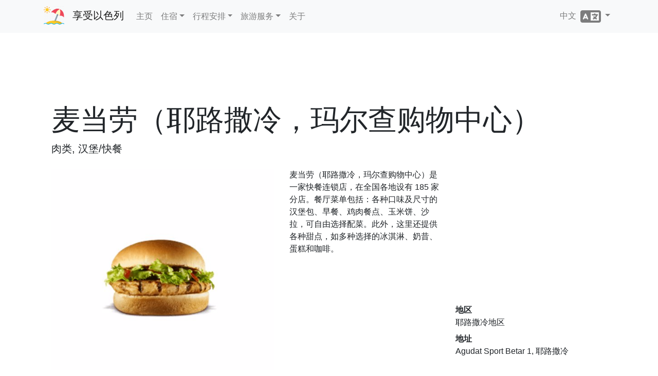

--- FILE ---
content_type: text/html; charset=utf-8
request_url: https://www.enjoyingisrael.com/zh/restaurants/44185/%E9%BA%A6%E5%BD%93%E5%8A%B3-%E8%80%B6%E8%B7%AF%E6%92%92%E5%86%B7-%E7%8E%9B%E5%B0%94%E6%9F%A5%E8%B4%AD%E7%89%A9%E4%B8%AD%E5%BF%83
body_size: 7827
content:
<!doctype html>
<html lang="zh">
<head>
	<meta charset="utf-8" />
	<title>&#x9EA6;&#x5F53;&#x52B3;&#xFF08;&#x8036;&#x8DEF;&#x6492;&#x51B7;&#xFF0C;&#x739B;&#x5C14;&#x67E5;&#x8D2D;&#x7269;&#x4E2D;&#x5FC3;&#xFF09; - &#x4EAB;&#x53D7;&#x4EE5;&#x8272;&#x5217;</title>
	<meta name="viewport" content="width=device-width, initial-scale=1.0" />
	<meta http-equiv="X-UA-Compatible" content="IE=edge" />
	
	
		<link rel="stylesheet" href="/css/site.min.css?v=YfANSZQl2RlpFTxOnoGHFzK-AMI1hQUowPddRoZwW-g" />
	
	<link rel="apple-touch-icon-precomposed" sizes="57x57" href="/apple-touch-icon-57x57.png" />
	<link rel="apple-touch-icon-precomposed" sizes="114x114" href="/apple-touch-icon-114x114.png" />
	<link rel="apple-touch-icon-precomposed" sizes="72x72" href="/apple-touch-icon-72x72.png" />
	<link rel="apple-touch-icon-precomposed" sizes="144x144" href="/apple-touch-icon-144x144.png" />
	<link rel="apple-touch-icon-precomposed" sizes="120x120" href="/apple-touch-icon-120x120.png" />
	<link rel="apple-touch-icon-precomposed" sizes="152x152" href="/apple-touch-icon-152x152.png" />
	<link rel="icon" type="image/png" href="/favicon-32x32.png" sizes="32x32" />
	<link rel="icon" type="image/png" href="/favicon-16x16.png" sizes="16x16" />
			<link rel="alternate" hreflang="de" href="https://www.enjoyingisrael.com/de/restaurants/44185/mcdonalds-malcha-mall-jerusalem" />
			<link rel="alternate" hreflang="en" href="https://www.enjoyingisrael.com/restaurants/44185/mcdonalds-malcha-mall-jerusalem" />
			<link rel="alternate" hreflang="es" href="https://www.enjoyingisrael.com/es/restaurants/44185/mcdonalds-malcha-mall-jerusalem" />
			<link rel="alternate" hreflang="fr" href="https://www.enjoyingisrael.com/fr/restaurants/44185/mcdonalds-malcha-mall-jerusalem" />
			<link rel="alternate" hreflang="he" href="https://www.enjoyingisrael.com/he/restaurants/44185/%D7%9E%D7%A7%D7%93%D7%95%D7%A0%D7%9C%D7%93%D7%A1-%D7%A7%D7%A0%D7%99%D7%95%D7%9F-%D7%9E%D7%9C%D7%97%D7%94-%D7%99%D7%A8%D7%95%D7%A9%D7%9C%D7%99%D7%9D" />
			<link rel="alternate" hreflang="it" href="https://www.enjoyingisrael.com/it/restaurants/44185/mcdonalds-malcha-mall-jerusalem" />
			<link rel="alternate" hreflang="pl" href="https://www.enjoyingisrael.com/pl/restaurants/44185/mcdonalds-malcha-mall-jerusalem" />
			<link rel="alternate" hreflang="pt" href="https://www.enjoyingisrael.com/pt/restaurants/44185/mcdonalds-malcha-mall-jerusal%C3%A9m" />
			<link rel="alternate" hreflang="ru" href="https://www.enjoyingisrael.com/ru/restaurants/44185/%D0%BC%D0%B0%D0%BA%D0%B4%D0%BE%D0%BD%D0%B0%D0%BB%D0%B4%D1%81-%D1%82%D1%86-%D0%BC%D0%B0%D0%BB%D1%85%D0%B0-%D0%B8%D0%B5%D1%80%D1%83%D1%81%D0%B0%D0%BB%D0%B8%D0%BC" />
			<link rel="alternate" hreflang="uk" href="https://www.enjoyingisrael.com/uk/restaurants/44185/%D0%BC%D0%B0%D0%BA%D0%B4%D0%BE%D0%BD%D0%B0%D0%BB%D1%8C%D0%B4%D1%81-%D1%82%D0%BE%D1%80%D0%B3%D0%BE%D0%B2%D0%B8%D0%B9-%D1%86%D0%B5%D0%BD%D1%82%D1%80-%D0%BC%D0%B0%D0%BB%D1%85%D0%B0-%D1%94%D1%80%D1%83%D1%81%D0%B0%D0%BB%D0%B8%D0%BC" />
			<link rel="alternate" hreflang="zh" href="https://www.enjoyingisrael.com/zh/restaurants/44185/%E9%BA%A6%E5%BD%93%E5%8A%B3-%E8%80%B6%E8%B7%AF%E6%92%92%E5%86%B7-%E7%8E%9B%E5%B0%94%E6%9F%A5%E8%B4%AD%E7%89%A9%E4%B8%AD%E5%BF%83" />
	<meta name="application-name" content="&#x4EAB;&#x53D7;&#x4EE5;&#x8272;&#x5217;" />
	<meta name="msapplication-TileColor" content="#ffffff" />
	<meta name="msapplication-TileImage" content="/img/mstile-144x144.png" />
	<meta name="agd-partner-manual-verification" />
	
	<meta name="description" content="&#x9EA6;&#x5F53;&#x52B3;&#xFF08;&#x8036;&#x8DEF;&#x6492;&#x51B7;&#xFF0C;&#x739B;&#x5C14;&#x67E5;&#x8D2D;&#x7269;&#x4E2D;&#x5FC3;&#xFF09;&#x662F;&#x4E00;&#x5BB6;&#x5FEB;&#x9910;&#x8FDE;&#x9501;&#x5E97;&#xFF0C;&#x5728;&#x5168;&#x56FD;&#x5404;&#x5730;&#x8BBE;&#x6709; 185 &#x5BB6;&#x5206;&#x5E97;&#x3002;&#x9910;&#x5385;&#x83DC;&#x5355;&#x5305;&#x62EC;&#xFF1A;&#x5404;&#x79CD;&#x53E3;&#x5473;&#x53CA;&#x5C3A;&#x5BF8;&#x7684;&#x6C49;&#x5821;&#x5305;&#x3001;&#x65E9;&#x9910;&#x3001;&#x9E21;&#x8089;&#x9910;&#x70B9;&#x3001;&#x7389;&#x7C73;&#x997C;&#x3001;&#x6C99;&#x62C9;&#xFF0C;&#x53EF;&#x81EA;&#x7531;&#x9009;&#x62E9;&#x914D;&#x83DC;&#x3002;&#x6B64;&#x5916;&#xFF0C;&#x8FD9;&#x91CC;&#x8FD8;&#x63D0;&#x4F9B;&#x5404;&#x79CD;&#x751C;&#x70B9;&#xFF0C;&#x5982;&#x591A;&#x79CD;&#x9009;&#x62E9;&#x7684;&#x51B0;&#x6DC7;&#x6DCB;&#x3001;&#x5976;&#x6614;&#x3001;&#x86CB;&#x7CD5;&#x548C;&#x5496;&#x5561;&#x3002; ..." />

	<script async src="//www.googletagmanager.com/gtag/js?id=UA-1975424-26"></script>
	<script>window.dataLayer = window.dataLayer || []; function gtag() { dataLayer.push(arguments); } gtag('js', new Date()); gtag('config', 'UA-1975424-26');</script>
<script data-ad-client="ca-pub-9025242125410402" async src="https://pagead2.googlesyndication.com/pagead/js/adsbygoogle.js"></script></head>
<body>
	<div class="navbar navbar-expand-lg fixed-top navbar-light bg-light">
		<div class="container">
			<a class="navbar-brand" href="/zh">&#x4EAB;&#x53D7;&#x4EE5;&#x8272;&#x5217;</a>
			<button class="navbar-toggler" type="button" data-toggle="collapse" data-target="#navbarResponsive" aria-controls="navbarResponsive" aria-expanded="false" aria-label="Toggle navigation">
				<span class="navbar-toggler-icon"></span>
			</button>
			<div class="collapse navbar-collapse" id="navbarResponsive">
				<ul class="navbar-nav">
					<li class="nav-item"><a class="nav-link" href="/zh">&#x4E3B;&#x9875;</a></li>
					<li class="nav-item dropdown">
						<a class="nav-link dropdown-toggle" href="#" id="navbarDropdown" role="button" data-toggle="dropdown" aria-haspopup="true" aria-expanded="false">&#x4F4F;&#x5BBF;</a>
						<div class="dropdown-menu" aria-labelledby="navbarDropdown">
							<a class="dropdown-item" href="/zh/hotels">&#x9152;&#x5E97;</a>
							<a class="dropdown-item" href="/zh/hostels">&#x65C5;&#x9986;</a>
							<a class="dropdown-item" href="/zh/bb">B&amp;B</a>
						</div>
					</li>
					<li class="nav-item dropdown">
						<a class="nav-link dropdown-toggle" href="#" id="navbarDropdown" role="button" data-toggle="dropdown" aria-haspopup="true" aria-expanded="false">&#x884C;&#x7A0B;&#x5B89;&#x6392;</a>
						<div class="dropdown-menu" aria-labelledby="navbarDropdown">
							<a class="dropdown-item" href="/zh/trails">&#x5C0F;&#x5F84;</a>
							<a class="dropdown-item" href="/zh/attractions">&#x666F;&#x70B9;</a>
							<a class="dropdown-item" href="/zh/restaurants">&#x9910;&#x5385;</a>
						</div>
					</li>
					<li class="nav-item dropdown">
						<a class="nav-link dropdown-toggle" href="#" id="navbarDropdown" role="button" data-toggle="dropdown" aria-haspopup="true" aria-expanded="false">&#x65C5;&#x6E38;&#x670D;&#x52A1;</a>
						<div class="dropdown-menu" aria-labelledby="navbarDropdown">
							<a class="dropdown-item" href="/zh/tour-guides">&#x5BFC;&#x6E38;</a>
						</div>
					</li>
					<li class="nav-item"><a class="nav-link" href="/zh/about">&#x5173;&#x4E8E;</a>
				</ul>
				<ul class="nav navbar-nav ml-auto">
					<li class="nav-item dropdown">
	<a class="nav-link dropdown-toggle" href="#" id="langDropdown" role="button" data-toggle="dropdown" aria-haspopup="true" aria-expanded="false">
		&#x4E2D;&#x6587; &nbsp;<span class="fas fa-language fa-2x align-middle"></span>
	</a>
	<div class="dropdown-menu" aria-labelledby="langDropdown">
<a class="dropdown-item" href="https://www.enjoyingisrael.com/restaurants/44185/mcdonalds-malcha-mall-jerusalem">English</a><a class="dropdown-item" href="https://www.enjoyingisrael.com/fr/restaurants/44185/mcdonalds-malcha-mall-jerusalem">Fran&#xE7;ais</a><a class="dropdown-item" href="https://www.enjoyingisrael.com/de/restaurants/44185/mcdonalds-malcha-mall-jerusalem">Deutsch</a><a class="dropdown-item" href="https://www.enjoyingisrael.com/es/restaurants/44185/mcdonalds-malcha-mall-jerusalem">Espa&#xF1;ol</a><a class="dropdown-item" href="https://www.enjoyingisrael.com/pt/restaurants/44185/mcdonalds-malcha-mall-jerusal%C3%A9m">Portugu&#xEA;s</a><a class="dropdown-item" href="https://www.enjoyingisrael.com/ru/restaurants/44185/%D0%BC%D0%B0%D0%BA%D0%B4%D0%BE%D0%BD%D0%B0%D0%BB%D0%B4%D1%81-%D1%82%D1%86-%D0%BC%D0%B0%D0%BB%D1%85%D0%B0-%D0%B8%D0%B5%D1%80%D1%83%D1%81%D0%B0%D0%BB%D0%B8%D0%BC">&#x420;&#x443;&#x441;&#x441;&#x43A;&#x438;&#x439;</a><a class="dropdown-item" href="https://www.enjoyingisrael.com/it/restaurants/44185/mcdonalds-malcha-mall-jerusalem">Italiano</a><a class="dropdown-item" href="https://www.enjoyingisrael.com/pl/restaurants/44185/mcdonalds-malcha-mall-jerusalem">Polski</a><a class="dropdown-item" href="https://www.enjoyingisrael.com/uk/restaurants/44185/%D0%BC%D0%B0%D0%BA%D0%B4%D0%BE%D0%BD%D0%B0%D0%BB%D1%8C%D0%B4%D1%81-%D1%82%D0%BE%D1%80%D0%B3%D0%BE%D0%B2%D0%B8%D0%B9-%D1%86%D0%B5%D0%BD%D1%82%D1%80-%D0%BC%D0%B0%D0%BB%D1%85%D0%B0-%D1%94%D1%80%D1%83%D1%81%D0%B0%D0%BB%D0%B8%D0%BC">&#x423;&#x43A;&#x440;&#x430;&#x457;&#x43D;&#x441;&#x44C;&#x43A;&#x430;</a><a class="dropdown-item" href="https://www.enjoyingisrael.com/he/restaurants/44185/%D7%9E%D7%A7%D7%93%D7%95%D7%A0%D7%9C%D7%93%D7%A1-%D7%A7%D7%A0%D7%99%D7%95%D7%9F-%D7%9E%D7%9C%D7%97%D7%94-%D7%99%D7%A8%D7%95%D7%A9%D7%9C%D7%99%D7%9D">&#x5E2;&#x5D1;&#x5E8;&#x5D9;&#x5EA;</a>	</div>
</li>
				</ul>
			</div>
		</div>
	</div>
	<div class="container">
		<div class="container">
	<div style="margin: 15px 0;">
		<ins class="adsbygoogle" style="display:block" data-ad-client="ca-pub-9025242125410402" data-ad-slot="4449108917" data-ad-format="horizontal" data-full-width-responsive="true"></ins>
		<script>(adsbygoogle = window.adsbygoogle || []).push({});</script>
	</div>
	<h1 class="display-4 mt-2">&#x9EA6;&#x5F53;&#x52B3;&#xFF08;&#x8036;&#x8DEF;&#x6492;&#x51B7;&#xFF0C;&#x739B;&#x5C14;&#x67E5;&#x8D2D;&#x7269;&#x4E2D;&#x5FC3;&#xFF09;</h1>
	<p class="lead mb-4">&#x8089;&#x7C7B;, &#x6C49;&#x5821;/&#x5FEB;&#x9910;</p>
	<div class="row">
		<div class="col-12 col-sm-6 col-md-7 col-lg-5 mb-4">
			<div class="carousel slide" data-ride="carousel" data-interval="4000">
				<div class="carousel-inner">
						<div class="carousel-item active">
							<img class="d-block w-100" src="/pic/restaurants/0020998_mcdonalds-malcha-mall-jerusalem_493.jpeg" alt="&#x9EA6;&#x5F53;&#x52B3;&#xFF08;&#x8036;&#x8DEF;&#x6492;&#x51B7;&#xFF0C;&#x739B;&#x5C14;&#x67E5;&#x8D2D;&#x7269;&#x4E2D;&#x5FC3;&#xFF09;" />
						</div>
				</div>
			</div>
		</div>
		<div class="col-12 col-sm col-md col-lg">
			麦当劳（耶路撒冷，玛尔查购物中心）是一家快餐连锁店，在全国各地设有 185 家分店。餐厅菜单包括：各种口味及尺寸的汉堡包、早餐、鸡肉餐点、玉米饼、沙拉，可自由选择配菜。此外，这里还提供各种甜点，如多种选择的冰淇淋、奶昔、蛋糕和咖啡。
		</div>
		<div class="col-12 col-sm-12 col-md-12 col-lg">
			<iframe class="w-100 mb-3" frameborder="0" src="https://www.google.com/maps/embed/v1/place?key=AIzaSyBt__4AVN83y5DjzKEB0i0G4pE3Tnwdx7o&language=zh&q=31.751674,35.187109&zoom=9" height="240"></iframe>
			<dl>
				<dt>&#x5730;&#x533A;</dt>
				<dd>&#x8036;&#x8DEF;&#x6492;&#x51B7;&#x5730;&#x533A;</dd>
				<dt>&#x5730;&#x5740;</dt>
				<dd>Agudat Sport Betar 1, &#x8036;&#x8DEF;&#x6492;&#x51B7;</dd>
				<br />
					<dt class="d-none">Opening hours</dt>
					<dd><span class="fas fa-clock fa-fw"></span> &#x5468;&#x65E5;&#x81F3;&#x5468;&#x56DB;&#xFF1A;10:30-22:30&#xFF0C;&#x5468;&#x4E94;&#xFF1A;10:00-15:00&#xFF0C;&#x5468;&#x516D;&#xFF1A;22:00-23:30</dd>
					<dt class="d-none">&#x505C;&#x8F66;&#x5904;</dt>
					<dd><span class="fas fa-parking fa-fw"></span> &#x505C;&#x8F66;&#x5904;</dd>
					<dt class="d-none">&#x65E0;&#x969C;&#x788D;</dt>
					<dd><span class="fas fa-wheelchair fa-fw"></span> &#x65E0;&#x969C;&#x788D;</dd>
					<dt class="d-none">&#x7B26;&#x5408;&#x6559;&#x898F;&#x7684;&#x98DF;&#x7269;</dt>
					<dd><span class="fas fa-underline fa-fw"></span> &#x7B26;&#x5408;&#x6559;&#x898F;&#x7684;&#x98DF;&#x7269;</dd>
				<br />
					<dt class="d-none">&#x7535;&#x8BDD;</dt>
					<dd><span class="fas fa-phone fa-fw"></span> <a class="ltr" href="tel:&#x2B;972-52-9440178">&#x2B;972-52-9440178</a></dd>
					<dt class="d-none">&#x7535;&#x5B50;&#x90AE;&#x4EF6;</dt>
					<dd><span class="fas fa-envelope fa-fw"></span> <a href="mailto:info@mcdonalds.co.il">info@mcdonalds.co.il</a></dd>
					<dt class="d-none">&#x7F51;&#x7AD9;</dt>
					<dd><span class="fas fa-external-link-alt fa-fw"></span> <a href="https://www.mcdonalds.co.il/" target="_blank" rel="noopener">www.mcdonalds.co.il</a></dd>
			</dl>
		</div>
	</div>
	<h2 class="mt-5 mb-4"><span class="fas fa-utensils"></span>&nbsp; &#x9644;&#x8FD1;&#x7684;&#x9910;&#x5385;</h2>
	<div class="row">
		<div class="col-sm-12 col-md-6 col-lg-4 col-xl-3 col-ad mb-4">
			<ins class="adsbygoogle" data-ad-client="ca-pub-9025242125410402" data-ad-slot="4449108917" data-ad-format="auto" data-full-width-responsive="true"></ins>
			<script>(adsbygoogle = window.adsbygoogle || []).push({});</script>
		</div>
			<div class="col-sm-12 col-md-6 col-lg-4 col-xl-3 mb-4">
				<div class="card bg-light">
					<img class="card-img" src="/pic/restaurants/0014948_burgeranch-malcha-mall_493.jpeg" alt="&#x4F2F;&#x683C;&#x7136;&#x9A70;&#xFF08;&#x6C49;&#x5821;&#x7267;&#x573A;&#xFF09;&#xFF0D;&#x739B;&#x5C14;&#x67E5;&#x8D2D;&#x7269;&#x4E2D;&#x5FC3;" />
					<div class="card-body">
						<h2 class="card-title h4"><a class="stretched-link text-dark" href="/zh/restaurants/39550/%E4%BC%AF%E6%A0%BC%E7%84%B6%E9%A9%B0-%E6%B1%89%E5%A0%A1%E7%89%A7%E5%9C%BA-%E7%8E%9B%E5%B0%94%E6%9F%A5%E8%B4%AD%E7%89%A9%E4%B8%AD%E5%BF%83">&#x4F2F;&#x683C;&#x7136;&#x9A70;&#xFF08;&#x6C49;&#x5821;&#x7267;&#x573A;&#xFF09;&#xFF0D;&#x739B;&#x5C14;&#x67E5;&#x8D2D;&#x7269;&#x4E2D;&#x5FC3;</a></h2>
						<div class="card-text h6">&#x6C49;&#x5821;/&#x5FEB;&#x9910;, &#x8089;&#x7C7B;</div>
						<div class="card-text">&#x8036;&#x8DEF;&#x6492;&#x51B7;&#x739B;&#x5C14;&#x67E5;&#x793E;&#x533A;&#xFF0C;&#x8D1D;&#x5854; 1 &#x8D2D;&#x7269;&#x4E2D;&#x5FC3;, &#x8036;&#x8DEF;&#x6492;&#x51B7;</div>
					</div>
				</div>
			</div>
			<div class="col-sm-12 col-md-6 col-lg-4 col-xl-3 mb-4">
				<div class="card bg-light">
					<img class="card-img" src="/pic/restaurants/0025680_joe-menta-gal-harava_493.jpeg" alt="Joe &#x201C;Menta&#x201D; - &#x5E0C;&#x5C14;&#x6C99;&#x59C6; (Ir Shalem)" />
					<div class="card-body">
						<h2 class="card-title h4"><a class="stretched-link text-dark" href="/zh/restaurants/49341/joe-menta-%E5%B8%8C%E5%B0%94%E6%B2%99%E5%A7%86-ir-shalem">Joe &#x201C;Menta&#x201D; - &#x5E0C;&#x5C14;&#x6C99;&#x59C6; (Ir Shalem)</a></h2>
						<div class="card-text h6">&#x6C49;&#x5821;/&#x5FEB;&#x9910;, &#x8089;&#x7C7B;</div>
						<div class="card-text">&#x8D6B;&#x5C14;&#x4F50;&#x683C; (Herzog) 1 &#x8036;&#x8DEF;&#x6492;&#x51B7;&#xFF0C;&#x5E15;&#x7279; (Pat) &#x67A2;&#x7EBD;&#x7AD9;, &#x8036;&#x8DEF;&#x6492;&#x51B7;</div>
					</div>
				</div>
			</div>
			<div class="col-sm-12 col-md-6 col-lg-4 col-xl-3 mb-4">
				<div class="card bg-light">
					<img class="card-img" src="/pic/restaurants/0029035_burgeranch-talpiot_493.jpeg" alt="&#x7279;&#x6BD4;&#x6602;&#x6C49;&#x5821;&#x5E97;" />
					<div class="card-body">
						<h2 class="card-title h4"><a class="stretched-link text-dark" href="/zh/restaurants/39560/%E7%89%B9%E6%AF%94%E6%98%82%E6%B1%89%E5%A0%A1%E5%BA%97">&#x7279;&#x6BD4;&#x6602;&#x6C49;&#x5821;&#x5E97;</a></h2>
						<div class="card-text h6">&#x6C49;&#x5821;/&#x5FEB;&#x9910;, &#x8089;&#x7C7B;</div>
						<div class="card-text">&#x8036;&#x8DEF;&#x6492;&#x51B7;&#x76AE;&#x57C3;&#x5C14;&#xB7;&#x79D1;&#x5C3C;&#x5C06;&#x519B;&#x8DEF;19&#x53F7;, &#x8036;&#x8DEF;&#x6492;&#x51B7;</div>
					</div>
				</div>
			</div>
			<div class="col-sm-12 col-md-6 col-lg-4 col-xl-3 mb-4">
				<div class="card bg-light">
					<img class="card-img" src="/pic/restaurants/0020989_mcdonalds-beit-hakerem-jerusalem_493.jpeg" alt="&#x9EA6;&#x5F53;&#x52B3;&#xFF08;&#x8036;&#x8DEF;&#x6492;&#x51B7;&#xFF0C;&#x8D1D;&#x7279;&#x54C8;&#x51EF;&#x96F7;&#x59C6;&#xFF09;" />
					<div class="card-body">
						<h2 class="card-title h4"><a class="stretched-link text-dark" href="/zh/restaurants/44181/%E9%BA%A6%E5%BD%93%E5%8A%B3-%E8%80%B6%E8%B7%AF%E6%92%92%E5%86%B7-%E8%B4%9D%E7%89%B9%E5%93%88%E5%87%AF%E9%9B%B7%E5%A7%86">&#x9EA6;&#x5F53;&#x52B3;&#xFF08;&#x8036;&#x8DEF;&#x6492;&#x51B7;&#xFF0C;&#x8D1D;&#x7279;&#x54C8;&#x51EF;&#x96F7;&#x59C6;&#xFF09;</a></h2>
						<div class="card-text h6">&#x6C49;&#x5821;/&#x5FEB;&#x9910;, &#x8089;&#x7C7B;</div>
						<div class="card-text">Avizohar 8, &#x8036;&#x8DEF;&#x6492;&#x51B7;</div>
					</div>
				</div>
			</div>
			<div class="col-sm-12 col-md-6 col-lg-4 col-xl-3 mb-4">
				<div class="card bg-light">
					<img class="card-img" src="/pic/restaurants/0023552_moses-kiryat-hayim_493.jpeg" alt="&#x6469;&#x897F;&#xFF08;&#x8036;&#x8DEF;&#x6492;&#x51B7;&#xFF09;" />
					<div class="card-body">
						<h2 class="card-title h4"><a class="stretched-link text-dark" href="/zh/restaurants/45955/%E6%91%A9%E8%A5%BF-%E8%80%B6%E8%B7%AF%E6%92%92%E5%86%B7">&#x6469;&#x897F;&#xFF08;&#x8036;&#x8DEF;&#x6492;&#x51B7;&#xFF09;</a></h2>
						<div class="card-text h6">&#x6C49;&#x5821;/&#x5FEB;&#x9910;, &#x8089;&#x7C7B;</div>
						<div class="card-text">&#x4F0A;&#x624E;&#x514B;&#x62C9;&#x5BBE; 10 &#x53F7;, &#x8036;&#x8DEF;&#x6492;&#x51B7;</div>
					</div>
				</div>
			</div>
			<div class="col-sm-12 col-md-6 col-lg-4 col-xl-3 mb-4">
				<div class="card bg-light">
					<img class="card-img" src="/pic/restaurants/0014995_burgeranch-bilu_493.jpeg" alt="&#x6BD4;&#x5362;&#x6C49;&#x5821;&#x5E97;" />
					<div class="card-body">
						<h2 class="card-title h4"><a class="stretched-link text-dark" href="/zh/restaurants/39594/%E6%AF%94%E5%8D%A2%E6%B1%89%E5%A0%A1%E5%BA%97">&#x6BD4;&#x5362;&#x6C49;&#x5821;&#x5E97;</a></h2>
						<div class="card-text h6">&#x6C49;&#x5821;/&#x5FEB;&#x9910;, &#x8089;&#x7C7B;</div>
						<div class="card-text">&#x6BD4;&#x5362;&#x4E2D;&#x5FC3;, &#x57FA;&#x5217;&#x4EE5;&#x9769;&#x4F26;</div>
					</div>
				</div>
			</div>
			<div class="col-sm-12 col-md-6 col-lg-4 col-xl-3 mb-4">
				<div class="card bg-light">
					<img class="card-img" src="/pic/restaurants/0019878_king-george-jerusalem_493.jpeg" alt="&#x4E54;&#x6CBB;&#x738B;&#xFF08;&#x8036;&#x8DEF;&#x6492;&#x51B7;&#xFF09;" />
					<div class="card-body">
						<h2 class="card-title h4"><a class="stretched-link text-dark" href="/zh/restaurants/43554/%E4%B9%94%E6%B2%BB%E7%8E%8B-%E8%80%B6%E8%B7%AF%E6%92%92%E5%86%B7">&#x4E54;&#x6CBB;&#x738B;&#xFF08;&#x8036;&#x8DEF;&#x6492;&#x51B7;&#xFF09;</a></h2>
						<div class="card-text h6">&#x4E16;&#x754C;&#x7F8E;&#x98DF;, &#x6C49;&#x5821;/&#x5FEB;&#x9910;, &#x8089;&#x7C7B;, &#x9C7C;</div>
						<div class="card-text">&#x65AF;&#x5FB7;&#x6D1B;&#x7279;&#x4F0A;&#x6C99;&#x514B;&#x62C9;&#x5BBE; 10 &#x53F7;, &#x8036;&#x8DEF;&#x6492;&#x51B7;</div>
					</div>
				</div>
			</div>
	</div>
	<h2 class="mt-5 mb-4"><span class="fas fa-map-marker-alt"></span>&nbsp; &#x9644;&#x8FD1;&#x7684;&#x666F;&#x70B9;</h2>
	<div class="row">
		<div class="col-sm-12 col-md-6 col-lg-4 col-xl-3 col-ad mb-4">
			<ins class="adsbygoogle" data-ad-client="ca-pub-9025242125410402" data-ad-slot="4449108917" data-ad-format="auto" data-full-width-responsive="true"></ins>
			<script>(adsbygoogle = window.adsbygoogle || []).push({});</script>
		</div>
			<div class="col-sm-12 col-md-6 col-lg-4 col-xl-3 mb-4">
				<div class="card bg-light">
					<img class="card-img" src="/pic/attractions/0012950_the-jerusalem-biblical-zoo_493.jpeg" alt="&#x8036;&#x8DEF;&#x6492;&#x51B7;&#x5723;&#x7ECF;&#x52A8;&#x7269;&#x56ED;" />
					<div class="card-body">
						<h2 class="card-title h4"><a class="stretched-link text-dark" href="/zh/attractions/5860/%E8%80%B6%E8%B7%AF%E6%92%92%E5%86%B7%E5%9C%A3%E7%BB%8F%E5%8A%A8%E7%89%A9%E5%9B%AD">&#x8036;&#x8DEF;&#x6492;&#x51B7;&#x5723;&#x7ECF;&#x52A8;&#x7269;&#x56ED;</a></h2>
						<div class="card-text h6">&#x81EA;&#x7136;&#x4E0E;&#x52A8;&#x7269;</div>
						<div class="card-text">&#x8036;&#x8DEF;&#x6492;&#x51B7;&#x9A6C;&#x5C14;&#x54C8;&#x8D2D;&#x7269;&#x5546;&#x573A;&#x9644;&#x8FD1;&#x4E9A;&#x4F26;&#x8212;&#x6D1B;&#x592B;, &#x8036;&#x8DEF;&#x6492;&#x51B7;</div>
					</div>
				</div>
			</div>
			<div class="col-sm-12 col-md-6 col-lg-4 col-xl-3 mb-4">
				<div class="card bg-light">
					<img class="card-img" src="/pic/attractions/0011440_ein-yael-museum_493.jpeg" alt="&#x827E;&#x56E0;&#x96C5;&#x827E;&#x5C14;&#x535A;&#x7269;&#x9986;" />
					<div class="card-body">
						<h2 class="card-title h4"><a class="stretched-link text-dark" href="/zh/attractions/5682/%E8%89%BE%E5%9B%A0%E9%9B%85%E8%89%BE%E5%B0%94%E5%8D%9A%E7%89%A9%E9%A6%86">&#x827E;&#x56E0;&#x96C5;&#x827E;&#x5C14;&#x535A;&#x7269;&#x9986;</a></h2>
						<div class="card-text h6">&#x8003;&#x53E4;&#x4E0E;&#x5386;&#x53F2;</div>
						<div class="card-text">&#x8036;&#x8DEF;&#x6492;&#x51B7;</div>
					</div>
				</div>
			</div>
			<div class="col-sm-12 col-md-6 col-lg-4 col-xl-3 mb-4">
				<div class="card bg-light">
					<img class="card-img" src="/pic/attractions/0024391_the-jerusalem-botanical-gardens_493.jpeg" alt="&#x8036;&#x8DEF;&#x6492;&#x51B7;&#x690D;&#x7269;&#x56ED;" />
					<div class="card-body">
						<h2 class="card-title h4"><a class="stretched-link text-dark" href="/zh/attractions/47018/%E8%80%B6%E8%B7%AF%E6%92%92%E5%86%B7%E6%A4%8D%E7%89%A9%E5%9B%AD">&#x8036;&#x8DEF;&#x6492;&#x51B7;&#x690D;&#x7269;&#x56ED;</a></h2>
						<div class="card-text h6">&#x516C;&#x56ED;&#x4E0E;&#x82B1;&#x56ED;</div>
						<div class="card-text">&#x8036;&#x8DEF;&#x6492;&#x51B7;&#x90A3;&#x7EA6;&#x7279;&#x624E;&#x5C14;&#x66FC;&#x4EC0;&#x52D2;&#x4E4C;&#x5C14; 1 &#x53F7;, &#x8036;&#x8DEF;&#x6492;&#x51B7;</div>
					</div>
				</div>
			</div>
			<div class="col-sm-12 col-md-6 col-lg-4 col-xl-3 mb-4">
				<div class="card bg-light">
					<img class="card-img" src="/pic/attractions/0024878_israel-aquarium_493.jpeg" alt="&#x4EE5;&#x8272;&#x5217;&#x6C34;&#x65CF;&#x9986;" />
					<div class="card-body">
						<h2 class="card-title h4"><a class="stretched-link text-dark" href="/zh/attractions/47262/%E4%BB%A5%E8%89%B2%E5%88%97%E6%B0%B4%E6%97%8F%E9%A6%86">&#x4EE5;&#x8272;&#x5217;&#x6C34;&#x65CF;&#x9986;</a></h2>
						<div class="card-text h6">&#x81EA;&#x7136;&#x4E0E;&#x52A8;&#x7269;</div>
						<div class="card-text">&#x963F;&#x9686;&#x68EE;&#x8212;&#x6D1B;&#x592B; (Aharon Shulov)&#xFF0C;, &#x8036;&#x8DEF;&#x6492;&#x51B7;</div>
					</div>
				</div>
			</div>
			<div class="col-sm-12 col-md-6 col-lg-4 col-xl-3 mb-4">
				<div class="card bg-light">
					<img class="card-img" src="/pic/attractions/0010500_herzl-center_493.jpeg" alt="&#x8D6B;&#x8328;&#x5C14;&#x4E2D;&#x5FC3;" />
					<div class="card-body">
						<h2 class="card-title h4"><a class="stretched-link text-dark" href="/zh/attractions/6576/%E8%B5%AB%E8%8C%A8%E5%B0%94%E4%B8%AD%E5%BF%83">&#x8D6B;&#x8328;&#x5C14;&#x4E2D;&#x5FC3;</a></h2>
						<div class="card-text h6">&#x535A;&#x7269;&#x9986;&#x4E0E;&#x6587;&#x5316;</div>
						<div class="card-text">&#x8036;&#x8DEF;&#x6492;&#x51B7;&#x8D6B;&#x8328;&#x5C14;&#x5C71;, &#x8036;&#x8DEF;&#x6492;&#x51B7;</div>
					</div>
				</div>
			</div>
			<div class="col-sm-12 col-md-6 col-lg-4 col-xl-3 mb-4">
				<div class="card bg-light">
					<img class="card-img" src="/pic/attractions/0010519_ein-karem_493.jpeg" alt="&#x827E;&#x56E0;&#x514B;&#x4F26;" />
					<div class="card-body">
						<h2 class="card-title h4"><a class="stretched-link text-dark" href="/zh/attractions/6572/%E8%89%BE%E5%9B%A0%E5%85%8B%E4%BC%A6">&#x827E;&#x56E0;&#x514B;&#x4F26;</a></h2>
						<div class="card-text h6">&#x8003;&#x53E4;&#x4E0E;&#x5386;&#x53F2;</div>
						<div class="card-text">&#x8036;&#x8DEF;&#x6492;&#x51B7;&#x827E;&#x56E0;&#x514B;&#x745E;&#x59C6;, &#x8036;&#x8DEF;&#x6492;&#x51B7;</div>
					</div>
				</div>
			</div>
			<div class="col-sm-12 col-md-6 col-lg-4 col-xl-3 mb-4">
				<div class="card bg-light">
					<img class="card-img" src="/pic/attractions/0025015_the-israel-museum_493.jpeg" alt="&#x4EE5;&#x8272;&#x5217;&#x535A;&#x7269;&#x9986;" />
					<div class="card-body">
						<h2 class="card-title h4"><a class="stretched-link text-dark" href="/zh/attractions/4974/%E4%BB%A5%E8%89%B2%E5%88%97%E5%8D%9A%E7%89%A9%E9%A6%86">&#x4EE5;&#x8272;&#x5217;&#x535A;&#x7269;&#x9986;</a></h2>
						<div class="card-text h6">&#x535A;&#x7269;&#x9986;&#x4E0E;&#x6587;&#x5316;</div>
						<div class="card-text">&#x8036;&#x8DEF;&#x6492;&#x51B7;&#x5FB7;&#x96F7;&#x8D6B;&#x65BD;&#x5217;&#x5362;&#x9891; 1 &#x53F7;, &#x8036;&#x8DEF;&#x6492;&#x51B7;</div>
					</div>
				</div>
			</div>
	</div>
	<h2 class="mt-5 mb-4"><span class="fas fa-hiking"></span>&nbsp; &#x9644;&#x8FD1;&#x7684;&#x5C0F;&#x5F84;</h2>
	<div class="row">
		<div class="col-sm-12 col-md-6 col-lg-4 col-xl-3 col-ad mb-4">
			<ins class="adsbygoogle" data-ad-client="ca-pub-9025242125410402" data-ad-slot="4449108917" data-ad-format="auto" data-full-width-responsive="true"></ins>
			<script>(adsbygoogle = window.adsbygoogle || []).push({});</script>
		</div>
			<div class="col-sm-12 col-md-6 col-lg-4 col-xl-3 mb-4">
				<div class="card bg-light">
					<img class="card-img" src="/pic/tracks/0001232_a-new-path-through-the-moza-valley.jpeg" alt="&#x901A;&#x8FC7;&#x83AB;&#x8428;&#x5C71;&#x8C37;&#x7684;&#x65B0;&#x6B65;&#x884C;&#x9053;" />
					<div class="card-body">
						<h2 class="card-title h4"><a class="stretched-link text-dark" href="/zh/trails/5783/%E9%80%9A%E8%BF%87%E8%8E%AB%E8%90%A8%E5%B1%B1%E8%B0%B7%E7%9A%84%E6%96%B0%E6%AD%A5%E8%A1%8C%E9%81%93">&#x901A;&#x8FC7;&#x83AB;&#x8428;&#x5C71;&#x8C37;&#x7684;&#x65B0;&#x6B65;&#x884C;&#x9053;</a></h2>
						<div class="card-text h6">&#x5728;&#x5355;&#x884C;&#x9053;&#x4E0A;&#x9A91;&#x884C;&#x6216;&#x6F2B;&#x6B65;</div>
						<div class="card-text">&#x8036;&#x8DEF;&#x6492;&#x51B7;</div>
					</div>
				</div>
			</div>
			<div class="col-sm-12 col-md-6 col-lg-4 col-xl-3 mb-4">
				<div class="card bg-light">
					<img class="card-img" src="/pic/tracks/0024493_yohanan-hamatbil-monastery.jpeg" alt="&#x7EA6;&#x54C8;&#x5357;&#x54C8;&#x9A6C;&#x6BD4;&#x5C14;&#x4FEE;&#x9053;&#x9662;" />
					<div class="card-body">
						<h2 class="card-title h4"><a class="stretched-link text-dark" href="/zh/trails/47064/%E7%BA%A6%E5%93%88%E5%8D%97%E5%93%88%E9%A9%AC%E6%AF%94%E5%B0%94%E4%BF%AE%E9%81%93%E9%99%A2">&#x7EA6;&#x54C8;&#x5357;&#x54C8;&#x9A6C;&#x6BD4;&#x5C14;&#x4FEE;&#x9053;&#x9662;</a></h2>
						<div class="card-text h6"></div>
						<div class="card-text">&#x72B9;&#x5730;&#x4E9A;&#x548C;&#x6492;&#x9A6C;&#x5229;&#x4E9A;</div>
					</div>
				</div>
			</div>
			<div class="col-sm-12 col-md-6 col-lg-4 col-xl-3 mb-4">
				<div class="card bg-light">
					<img class="card-img" src="/pic/tracks/0028691_a-tour-of-the-new-city-of-jerusalem.jpeg" alt="A tour of the new city of Jerusalem" />
					<div class="card-body">
						<h2 class="card-title h4"><a class="stretched-link text-dark" href="/zh/trails/52862/a-tour-of-the-new-city-of-jerusalem">A tour of the new city of Jerusalem</a></h2>
						<div class="card-text h6"></div>
						<div class="card-text">&#x8036;&#x8DEF;&#x6492;&#x51B7;</div>
					</div>
				</div>
			</div>
			<div class="col-sm-12 col-md-6 col-lg-4 col-xl-3 mb-4">
				<div class="card bg-light">
					<img class="card-img" src="/pic/tracks/0008412_jerusalem-circular-biking-trail.jpeg" alt="&#x8036;&#x8DEF;&#x6492;&#x51B7;&#x9A91;&#x884C;&#x73AF;&#x8DEF;" />
					<div class="card-body">
						<h2 class="card-title h4"><a class="stretched-link text-dark" href="/zh/trails/14736/%E8%80%B6%E8%B7%AF%E6%92%92%E5%86%B7%E9%AA%91%E8%A1%8C%E7%8E%AF%E8%B7%AF">&#x8036;&#x8DEF;&#x6492;&#x51B7;&#x9A91;&#x884C;&#x73AF;&#x8DEF;</a></h2>
						<div class="card-text h6"></div>
						<div class="card-text">&#x8036;&#x8DEF;&#x6492;&#x51B7;&#x5730;&#x533A;</div>
					</div>
				</div>
			</div>
			<div class="col-sm-12 col-md-6 col-lg-4 col-xl-3 mb-4">
				<div class="card bg-light">
					<img class="card-img" src="/pic/tracks/0028692_a-tour-of-the-old-city-of-jerusalem.jpeg" alt="A tour of the Old City of Jerusalem" />
					<div class="card-body">
						<h2 class="card-title h4"><a class="stretched-link text-dark" href="/zh/trails/52863/a-tour-of-the-old-city-of-jerusalem">A tour of the Old City of Jerusalem</a></h2>
						<div class="card-text h6"></div>
						<div class="card-text">&#x8036;&#x8DEF;&#x6492;&#x51B7;</div>
					</div>
				</div>
			</div>
			<div class="col-sm-12 col-md-6 col-lg-4 col-xl-3 mb-4">
				<div class="card bg-light">
					<img class="card-img" src="/pic/tracks/0024398_ein-eshkaf.jpeg" alt="&#x827E;&#x56E0;&#x827E;&#x4ED5;&#x5361;&#x592B; (Ein Eshkaf)" />
					<div class="card-body">
						<h2 class="card-title h4"><a class="stretched-link text-dark" href="/zh/trails/47023/%E8%89%BE%E5%9B%A0%E8%89%BE%E4%BB%95%E5%8D%A1%E5%A4%AB-ein-eshkaf">&#x827E;&#x56E0;&#x827E;&#x4ED5;&#x5361;&#x592B; (Ein Eshkaf)</a></h2>
						<div class="card-text h6"></div>
						<div class="card-text">&#x8036;&#x8DEF;&#x6492;&#x51B7;&#x5730;&#x533A;</div>
					</div>
				</div>
			</div>
			<div class="col-sm-12 col-md-6 col-lg-4 col-xl-3 mb-4">
				<div class="card bg-light">
					<img class="card-img" src="/pic/tracks/0001210_the-floating-path-at-the-spring-house.jpeg" alt="&#x6CC9;&#x4E4B;&#x5C4B; (Spring House) &#x7684;&#x201C;&#x6F02;&#x6D6E;&#x8DEF;&#x201D;" />
					<div class="card-body">
						<h2 class="card-title h4"><a class="stretched-link text-dark" href="/zh/trails/5765/%E6%B3%89%E4%B9%8B%E5%B1%8B-spring-house-%E7%9A%84-%E6%BC%82%E6%B5%AE%E8%B7%AF">&#x6CC9;&#x4E4B;&#x5C4B; (Spring House) &#x7684;&#x201C;&#x6F02;&#x6D6E;&#x8DEF;&#x201D;</a></h2>
						<div class="card-text h6">&#x53C2;&#x89C2;&#x4E00;&#x4E2A;&#x8003;&#x53E4;&#x666F;&#x70B9;</div>
						<div class="card-text">&#x8036;&#x8DEF;&#x6492;&#x51B7;</div>
					</div>
				</div>
			</div>
	</div>
</div>

	</div>
	<footer class="my-5 pt-5 text-muted text-center text-small">
		<div class="container">
			<ul class="list-inline">
				<li class="list-inline-item"><a href="/zh/privacy">&#x9690;&#x79C1;&#x6743;</a></li>
				<li class="list-inline-item"><a href="/zh/terms">&#x6761;&#x6B3E;</a></li>
				<li class="list-inline-item"><a href="/zh/accessibility">&#x65E0;&#x969C;&#x788D;</a></li>
				<li class="list-inline-item"><a href="/zh/contact">&#x8054;&#x7CFB;&#x6211;&#x4EEC;</a></li>
			</ul>
			<p class="mb-1">&copy;2018-2026 enjoyingisrael.com. &#x7248;&#x6743;&#x6240;&#x6709;</p>
		</div>
	</footer>
	
	
		<script src="/js/site.min.js?v=-2FHadjEV5Sn85CdM27IQK1-1to73v_NMUcVUdFEkcg"></script>
	
	
</body>
</html>

--- FILE ---
content_type: text/html; charset=utf-8
request_url: https://www.google.com/recaptcha/api2/aframe
body_size: 264
content:
<!DOCTYPE HTML><html><head><meta http-equiv="content-type" content="text/html; charset=UTF-8"></head><body><script nonce="5ci0M4eNrbwW8nvX3lf9JQ">/** Anti-fraud and anti-abuse applications only. See google.com/recaptcha */ try{var clients={'sodar':'https://pagead2.googlesyndication.com/pagead/sodar?'};window.addEventListener("message",function(a){try{if(a.source===window.parent){var b=JSON.parse(a.data);var c=clients[b['id']];if(c){var d=document.createElement('img');d.src=c+b['params']+'&rc='+(localStorage.getItem("rc::a")?sessionStorage.getItem("rc::b"):"");window.document.body.appendChild(d);sessionStorage.setItem("rc::e",parseInt(sessionStorage.getItem("rc::e")||0)+1);localStorage.setItem("rc::h",'1769081768427');}}}catch(b){}});window.parent.postMessage("_grecaptcha_ready", "*");}catch(b){}</script></body></html>